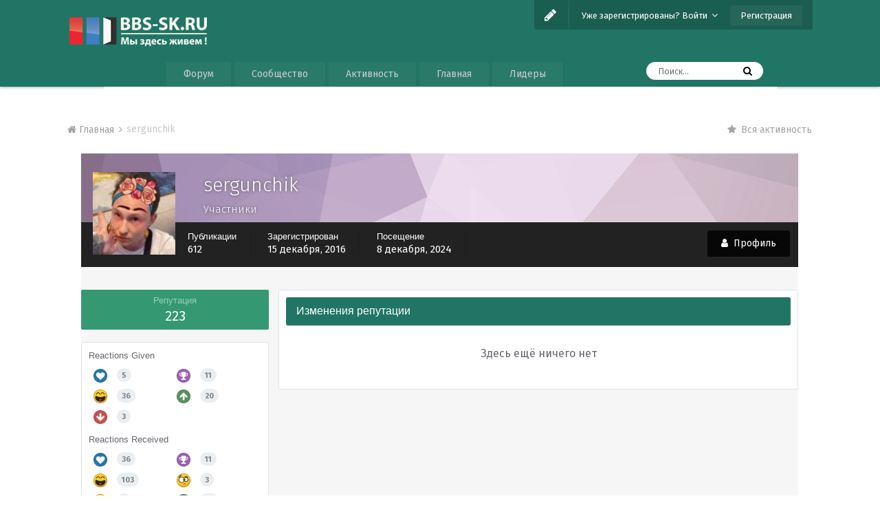

--- FILE ---
content_type: text/html;charset=UTF-8
request_url: https://bbs-sk.ru/index.php?/profile/21988-sergunchik/reputation/&type=cms_records_comment2&change_section=1
body_size: 13593
content:
<!DOCTYPE html><html lang="ru-RU" dir="ltr"><head><title>Репутация от sergunchik - bbs-sk.ru</title>
<!--[if lt IE 9]>
			<link rel="stylesheet" type="text/css" href="https://bbs-sk.ru/uploads/css_built_12/5e61784858ad3c11f00b5706d12afe52_ie8.css.45083cf1dc8815673db365fd6e3c53f0.css">
		    <script src="//bbs-sk.ru/applications/core/interface/html5shiv/html5shiv.js"></script>
		<![endif]-->
		











	
	







		
<meta charset="utf-8">

	<meta name="viewport" content="width=device-width, initial-scale=1">



	<meta name="twitter:card" content="summary" />



	
		
			
				<meta property="og:site_name" content="bbs-sk.ru">
			
		
	

	
		
			
				<meta property="og:locale" content="ru_RU">
			
		
	

<meta name="theme-color" content="#217564">

	
		<link rel="last" href="https://bbs-sk.ru/index.php?/profile/21988-sergunchik/reputation/&amp;type=cms_records_comment2&amp;page=0" />
	



		




	<link rel='stylesheet' href='https://bbs-sk.ru/uploads/css_built_12/341e4a57816af3ba440d891ca87450ff_framework.css.1fc1cbea350549fa7ee1f313d1b2ce45.css?v=adebbf1c29' media='all'>

	<link rel='stylesheet' href='https://bbs-sk.ru/uploads/css_built_12/05e81b71abe4f22d6eb8d1a929494829_responsive.css.39e13d71c25b84191577ed816fae57b7.css?v=adebbf1c29' media='all'>

	<link rel='stylesheet' href='https://bbs-sk.ru/uploads/css_built_12/20446cf2d164adcc029377cb04d43d17_flags.css.dafaecb5a95ce916be63e58bedb6a5e6.css?v=adebbf1c29' media='all'>

	<link rel='stylesheet' href='https://bbs-sk.ru/uploads/css_built_12/90eb5adf50a8c640f633d47fd7eb1778_core.css.2172918760c1cb5563014eb72d2df17d.css?v=adebbf1c29' media='all'>

	<link rel='stylesheet' href='https://bbs-sk.ru/uploads/css_built_12/5a0da001ccc2200dc5625c3f3934497d_core_responsive.css.dda90a787613b1ae53adc4d90e03cc21.css?v=adebbf1c29' media='all'>

	<link rel='stylesheet' href='https://bbs-sk.ru/uploads/css_built_12/ffdbd8340d5c38a97b780eeb2549bc3f_profiles.css.7c7f6bf16f0dc4dd9b1f8ce556c97977.css?v=adebbf1c29' media='all'>

	<link rel='stylesheet' href='https://bbs-sk.ru/uploads/css_built_12/f2ef08fd7eaff94a9763df0d2e2aaa1f_streams.css.58036c1c2abbdec855fc5764473e95c5.css?v=adebbf1c29' media='all'>

	<link rel='stylesheet' href='https://bbs-sk.ru/uploads/css_built_12/9be4fe0d9dd3ee2160f368f53374cd3f_leaderboard.css.f265f9364948b8aeb427118c1b06ab9f.css?v=adebbf1c29' media='all'>

	<link rel='stylesheet' href='https://bbs-sk.ru/uploads/css_built_12/125515e1b6f230e3adf3a20c594b0cea_profiles_responsive.css.440ca580e48225edb2b9f9329e97874c.css?v=adebbf1c29' media='all'>

	<link rel='stylesheet' href='https://bbs-sk.ru/uploads/css_built_12/6a6afb106122c1b73b3caacf669ca862_profile.css.82fb9e80588afc4f6708790b09c8fa7d.css?v=adebbf1c29' media='all'>

	<link rel='stylesheet' href='https://bbs-sk.ru/uploads/css_built_12/85f08a814a02aa8260eec3eab0e3ca47_profile.css.44afc54c1c69a65e50074b39e06d12cb.css?v=adebbf1c29' media='all'>




<link rel='stylesheet' href='https://bbs-sk.ru/uploads/css_built_12/258adbb6e4f3e83cd3b355f84e3fa002_custom.css.99d86edd518763d3af00b206e3d40ee1.css?v=adebbf1c29' media='all'>



		
		

	<link rel='shortcut icon' href='https://bbs-sk.ru/uploads/monthly_2018_06/favicon.ico.b9c7a4205aec9bb0e3cda9d75291d06d.ico'>

		<script>
WebFontConfig = {
	google: {
		families: ['Fira Sans'+':300,400,700', 'Roboto Slab'+':300,400,700']
	}
};

(function(d) {
	 var wf = d.createElement('script'), s = d.scripts[0];
	 wf.src = 'https://ajax.googleapis.com/ajax/libs/webfont/1.6.26/webfont.js';
	 s.parentNode.insertBefore(wf, s);
})(document);</script>
		<style>

.baseFont_primary,body,.ipsTag_prefix {
	font-family: "Fira Sans", "Helvetica Neue", Helvetica, Arial, sans-serif;
}


.ipsStep_title,.cNexusProduct_title,.cDownloadsCarouselItem_info h3,.baseFont_secondary,.cBlogInfo .ipsGrid li .ipsType_normal,.cProfileBlog_stats li strong, .ipsWidget.ipsWidget_horizontal .ipsWidget_title, .ipsWidget_statsCount, .cStaffDirectory h2,.cGallerySubmit_step,.ipsType_veryLarge,.ipsTable.ipsMatrix .ipsMatrix_subHeader,.ipsDialog_title, .ipsButtonBar .ipsButtonRow li span, .ipsType_pageTitle, .ipsType_sectionHead, .ipsMenu_title, .ipsDataItem_stats_number, #elSearch #elSearchFilter, .hero-message h2, #elVNC_sidebar .ipsFieldRow .ipsFieldRow_label {
	font-family: "Roboto Slab", "Helvetica Neue", Helvetica, Arial, sans-serif;
}

</style>
        <link href="https://groups.tapatalk-cdn.com/static/manifest/manifest.json" rel="manifest">
        
        <meta name="apple-itunes-app" content="app-id=307880732, affiliate-data=at=10lR7C, app-argument=tapatalk://bbs-sk.ru/?location=index" />
        </head>
	
	<body class="ipsApp ipsApp_front ipsJS_none ipsClearfix 
  base-desaturate-icons 
base-lc-on  base-user-icons  base-zebra" data-controller="core.front.core.app"  data-message=""  data-pageapp="core" data-pagelocation="front" data-pagemodule="members" data-pagecontroller="profile" itemscope itemtype="http://schema.org/WebSite" data-base-bg-img=""><meta itemprop="url" content="https://bbs-sk.ru/">
<a href="#elContent" class="ipsHide" title="Перейти к основному содержимому" accesskey="m">Перейти к содержимому</a>
		
		




		


      		<div class="base-wrapper ">
			<div id="ipsLayout_header" class="ipsClearfix nav-traditional " >
				
<ul id='elMobileNav' class='ipsList_inline ipsResponsive_hideDesktop ipsResponsive_block' data-controller='core.front.core.mobileNav'>
	
		
			<li id='elMobileBreadcrumb'>
				<a href='https://bbs-sk.ru/'>
					<span>Главная</span>
				</a>
			</li>
		
	
	
	
	<li >
		<a data-action="defaultStream" class='ipsType_light'  href='https://bbs-sk.ru/index.php?/discover/'><i class='icon-newspaper'></i></a>
	</li>

	
		<li class='ipsJS_show'>
			<a href='https://bbs-sk.ru/index.php?/search/'><i class='fa fa-search'></i></a>
		</li>
	
	<li data-ipsDrawer data-ipsDrawer-drawerElem='#elMobileDrawer'>
		<a href='#'>
			
			
				
			
			
			
			<i class='fa fa-navicon'></i>
		</a>
	</li>
</ul>
				<header>
					
					<div class="ipsLayout_container">
						
<div class="logo-wrap">
	
	
	<a href='https://bbs-sk.ru/' id='elLogo' accesskey='1'><img src="https://bbs-sk.ru/uploads/monthly_2018_06/1_4_logo.png.1688d2aa44f8c009c874bc882a07f0af.png" alt='bbs-sk.ru'></a>
	
</div>
						
						
							
<div class="base-user__bar ipsResponsive_showDesktop ipsResponsive_inlineBlock">
	<div class=" ipsClearfix">
		
			<ul id='elUserNav' class='ipsList_inline cSignedOut ipsClearfix ipsResponsive_hidePhone ipsResponsive_block ipsPos_right'>
				
					
						<li id='cBaseLC' class="ipsResponsive_showDesktop">
							<a href='#baseLC' id='baseNewLC' data-ipsTooltip title='Edit appearance' data-ipsDialog data-ipsDialog-title="Live Customizer" data-ipsDialog-content="#baseLC">
								<i class='fa fa-pencil'></i>
							</a>
						</li>
						<li class='elUserNav_sep'></li>
					
				

				<li id='elSignInLink'>
					<a href='//bbs-sk.ru/index.php?/login/' data-ipsMenu-closeOnClick="false" data-ipsMenu id='elUserSignIn'>
						Уже зарегистрированы? Войти &nbsp;<i class='fa fa-caret-down'></i>
					</a>
					
<div id='elUserSignIn_menu' class='ipsMenu ipsMenu_auto ipsHide'>
	<form accept-charset='utf-8' method='post' action='//bbs-sk.ru/index.php?/login/' data-controller="core.global.core.login">
		<input type="hidden" name="csrfKey" value="df222307abad993be7e5e3ecbcfa9b9d">
		<input type="hidden" name="ref" value="aHR0cHM6Ly9iYnMtc2sucnUvaW5kZXgucGhwPy9wcm9maWxlLzIxOTg4LXNlcmd1bmNoaWsvcmVwdXRhdGlvbi8mdHlwZT1jbXNfcmVjb3Jkc19jb21tZW50MiZjaGFuZ2Vfc2VjdGlvbj0x">
		<div data-role="loginForm">
			
			
			
				
<div class="ipsPad ipsForm ipsForm_vertical">
	<h4 class="ipsType_sectionHead">Войти</h4>
	<br><br>
	<ul class='ipsList_reset'>
		<li class="ipsFieldRow ipsFieldRow_noLabel ipsFieldRow_fullWidth">
			
			
				<input type="text" placeholder="Имя пользователя или email-адрес" name="auth">
			
		</li>
		<li class="ipsFieldRow ipsFieldRow_noLabel ipsFieldRow_fullWidth">
			<input type="password" placeholder="Пароль" name="password">
		</li>
		<li class="ipsFieldRow ipsFieldRow_checkbox ipsClearfix">
			<span class="ipsCustomInput">
				<input type="checkbox" name="remember_me" id="remember_me_checkbox" value="1" checked aria-checked="true">
				<span></span>
			</span>
			<div class="ipsFieldRow_content">
				<label class="ipsFieldRow_label" for="remember_me_checkbox">Запомнить меня</label>
				<span class="ipsFieldRow_desc">Не рекомендуется на общедоступных компьютерах</span>
			</div>
		</li>
		
			<li class="ipsFieldRow ipsFieldRow_checkbox ipsClearfix">
				<span class="ipsCustomInput">
					<input type="checkbox" name="anonymous" id="anonymous_checkbox" value="1" aria-checked="false">
					<span></span>
				</span>
				<div class="ipsFieldRow_content">
					<label class="ipsFieldRow_label" for="anonymous_checkbox">Войти анонимно</label>
				</div>
			</li>
		
		<li class="ipsFieldRow ipsFieldRow_fullWidth">
			<br>
			<button type="submit" name="_processLogin" value="usernamepassword" class="ipsButton ipsButton_primary ipsButton_small" id="elSignIn_submit">Войти</button>
			
				<br>
				<p class="ipsType_right ipsType_small">
					
						<a href='https://bbs-sk.ru/index.php?/lostpassword/' data-ipsDialog data-ipsDialog-title='Забыли пароль?'>
					
					Забыли пароль?</a>
				</p>
			
		</li>
	</ul>
</div>
			
		</div>
	</form>
</div>
				</li>
				
					<li>
						<a href='https://bbs-sk.ru/index.php?/register/' id='elRegisterButton' class='ipsButton ipsButton_normal ipsButton_primary'>
							Регистрация
						</a>
					</li>
				
			</ul>
		
	</div>
</div>
						
					</div>
				</header><div class="ipsLayout_container">
					

	<nav data-controller='core.front.core.navBar' class=''>
		<div class='ipsNavBar_primary ipsLayout_container  ipsClearfix'>
			

	<div id="elSearchWrapper" class="ipsPos_right">
		<div id='elSearch' class='' data-controller='core.front.core.quickSearch'>
			<form accept-charset='utf-8' action='//bbs-sk.ru/index.php?/search/&amp;do=quicksearch' method='post'>
				<input type='search' id='elSearchField' placeholder='Поиск...' name='q'>
				<button class='cSearchSubmit' type="submit"><i class="fa fa-search"></i></button>
				<div id="elSearchExpanded">
					<div class="ipsMenu_title">
						Поиск в
					</div>
					<ul class="ipsSideMenu_list ipsSideMenu_withRadios ipsSideMenu_small ipsType_normal" data-ipsSideMenu data-ipsSideMenu-type="radio" data-ipsSideMenu-responsive="false" data-role="searchContexts">
						<li>
							<span class='ipsSideMenu_item ipsSideMenu_itemActive' data-ipsMenuValue='all'>
								<input type="radio" name="type" value="all" checked id="elQuickSearchRadio_type_all">
								<label for='elQuickSearchRadio_type_all' id='elQuickSearchRadio_type_all_label'>Везде</label>
							</span>
						</li>
						
						
							<li>
								<span class='ipsSideMenu_item' data-ipsMenuValue='core_statuses_status'>
									<input type="radio" name="type" value="core_statuses_status" id="elQuickSearchRadio_type_core_statuses_status">
									<label for='elQuickSearchRadio_type_core_statuses_status' id='elQuickSearchRadio_type_core_statuses_status_label'>Обновления статуса</label>
								</span>
							</li>
						
						
						<li data-role="showMoreSearchContexts">
							<span class='ipsSideMenu_item' data-action="showMoreSearchContexts" data-exclude="core_statuses_status">
								Дополнительно...
							</span>
						</li>
					</ul>
					<div class="ipsMenu_title">
						Искать результаты, которые...
					</div>
					<ul class='ipsSideMenu_list ipsSideMenu_withRadios ipsSideMenu_small ipsType_normal' role="radiogroup" data-ipsSideMenu data-ipsSideMenu-type="radio" data-ipsSideMenu-responsive="false" data-filterType='andOr'>
						
							<li>
								<span class='ipsSideMenu_item ipsSideMenu_itemActive' data-ipsMenuValue='or'>
									<input type="radio" name="search_and_or" value="or" checked id="elRadio_andOr_or">
									<label for='elRadio_andOr_or' id='elField_andOr_label_or'>Содержат <em>любое</em> слово из запроса</label>
								</span>
							</li>
						
							<li>
								<span class='ipsSideMenu_item ' data-ipsMenuValue='and'>
									<input type="radio" name="search_and_or" value="and"  id="elRadio_andOr_and">
									<label for='elRadio_andOr_and' id='elField_andOr_label_and'>Содержат <em>все</em> слова из запроса</label>
								</span>
							</li>
						
					</ul>
					<div class="ipsMenu_title">
						Искать результаты в...
					</div>
					<ul class='ipsSideMenu_list ipsSideMenu_withRadios ipsSideMenu_small ipsType_normal' role="radiogroup" data-ipsSideMenu data-ipsSideMenu-type="radio" data-ipsSideMenu-responsive="false" data-filterType='searchIn'>
						<li>
							<span class='ipsSideMenu_item ipsSideMenu_itemActive' data-ipsMenuValue='all'>
								<input type="radio" name="search_in" value="all" checked id="elRadio_searchIn_and">
								<label for='elRadio_searchIn_and' id='elField_searchIn_label_all'>Заголовках и содержании публикаций</label>
							</span>
						</li>
						<li>
							<span class='ipsSideMenu_item' data-ipsMenuValue='titles'>
								<input type="radio" name="search_in" value="titles" id="elRadio_searchIn_titles">
								<label for='elRadio_searchIn_titles' id='elField_searchIn_label_titles'>Только в заголовках публикаций</label>
							</span>
						</li>
					</ul>
				</div>
			</form>
		</div>
	</div>

			<ul data-role="primaryNavBar" class='ipsResponsive_showDesktop ipsResponsive_block'>
				


	
		
		
		<li  id='elNavSecondary_9' data-role="navBarItem" data-navApp="forums" data-navExt="Forums">
			
			
				<a href="https://bbs-sk.ru/index.php"  data-navItem-id="9" >
					Форум
				</a>
			
			
		</li>
	
	

	
		
		
		<li  id='elNavSecondary_1' data-role="navBarItem" data-navApp="core" data-navExt="CustomItem">
			
			
				<a href="https://bbs-sk.ru"  data-navItem-id="1" >
					Сообщество
				</a>
			
			
				<ul class='ipsNavBar_secondary ipsHide' data-role='secondaryNavBar'>
					


	
		
		
		<li  id='elNavSecondary_10' data-role="navBarItem" data-navApp="calendar" data-navExt="Calendar">
			
			
				<a href="https://bbs-sk.ru/index.php?/calendar/"  data-navItem-id="10" >
					Календарь
				</a>
			
			
		</li>
	
	

	
		
		
		<li  id='elNavSecondary_11' data-role="navBarItem" data-navApp="gallery" data-navExt="Gallery">
			
			
				<a href="https://bbs-sk.ru/index.php?/gallery/"  data-navItem-id="11" >
					Галерея
				</a>
			
			
		</li>
	
	

	
		
		
		<li  id='elNavSecondary_13' data-role="navBarItem" data-navApp="core" data-navExt="Guidelines">
			
			
				<a href="https://bbs-sk.ru/index.php?/guidelines/"  data-navItem-id="13" >
					Правила
				</a>
			
			
		</li>
	
	

	
		
		
		<li  id='elNavSecondary_14' data-role="navBarItem" data-navApp="core" data-navExt="StaffDirectory">
			
			
				<a href="https://bbs-sk.ru/index.php?/staff/"  data-navItem-id="14" >
					Администрация
				</a>
			
			
		</li>
	
	

	
		
		
		<li  id='elNavSecondary_15' data-role="navBarItem" data-navApp="core" data-navExt="OnlineUsers">
			
			
				<a href="https://bbs-sk.ru/index.php?/online/"  data-navItem-id="15" >
					Пользователи в сети
				</a>
			
			
		</li>
	
	

					<li class='ipsHide' id='elNavigationMore_1' data-role='navMore'>
						<a href='#' data-ipsMenu data-ipsMenu-appendTo='#elNavigationMore_1' id='elNavigationMore_1_dropdown'>Больше <i class='fa fa-caret-down'></i></a>
						<ul class='ipsHide ipsMenu ipsMenu_auto' id='elNavigationMore_1_dropdown_menu' data-role='moreDropdown'></ul>
					</li>
				</ul>
			
		</li>
	
	

	
		
		
		<li  id='elNavSecondary_2' data-role="navBarItem" data-navApp="core" data-navExt="CustomItem">
			
			
				<a href="https://bbs-sk.ru/index.php?/discover/"  data-navItem-id="2" >
					Активность
				</a>
			
			
				<ul class='ipsNavBar_secondary ipsHide' data-role='secondaryNavBar'>
					


	
		
		
		<li  id='elNavSecondary_3' data-role="navBarItem" data-navApp="core" data-navExt="AllActivity">
			
			
				<a href="https://bbs-sk.ru/index.php?/discover/"  data-navItem-id="3" >
					Вся активность
				</a>
			
			
		</li>
	
	

	
		
		
		<li  id='elNavSecondary_4' data-role="navBarItem" data-navApp="core" data-navExt="YourActivityStreams">
			
			
				<a href="#"  data-navItem-id="4" >
					Мои потоки
				</a>
			
			
		</li>
	
	

	
		
		
		<li  id='elNavSecondary_5' data-role="navBarItem" data-navApp="core" data-navExt="YourActivityStreamsItem">
			
			
				<a href="https://bbs-sk.ru/index.php?/discover/unread/"  data-navItem-id="5" >
					Непрочитанное
				</a>
			
			
		</li>
	
	

	
		
		
		<li  id='elNavSecondary_6' data-role="navBarItem" data-navApp="core" data-navExt="YourActivityStreamsItem">
			
			
				<a href="https://bbs-sk.ru/index.php?/discover/content-started/"  data-navItem-id="6" >
					Мои публикации
				</a>
			
			
		</li>
	
	

	
		
		
		<li  id='elNavSecondary_7' data-role="navBarItem" data-navApp="core" data-navExt="Search">
			
			
				<a href="https://bbs-sk.ru/index.php?/search/"  data-navItem-id="7" >
					Поиск
				</a>
			
			
		</li>
	
	

					<li class='ipsHide' id='elNavigationMore_2' data-role='navMore'>
						<a href='#' data-ipsMenu data-ipsMenu-appendTo='#elNavigationMore_2' id='elNavigationMore_2_dropdown'>Больше <i class='fa fa-caret-down'></i></a>
						<ul class='ipsHide ipsMenu ipsMenu_auto' id='elNavigationMore_2_dropdown_menu' data-role='moreDropdown'></ul>
					</li>
				</ul>
			
		</li>
	
	

	
		
		
		<li  id='elNavSecondary_16' data-role="navBarItem" data-navApp="core" data-navExt="CustomItem">
			
			
				<a href="http://bbs-sk.ru/?app=cms&amp;module=pages&amp;controller=page"  data-navItem-id="16" >
					Главная
				</a>
			
			
		</li>
	
	

	
		
		
		<li  id='elNavSecondary_17' data-role="navBarItem" data-navApp="core" data-navExt="Leaderboard">
			
			
				<a href="https://bbs-sk.ru/index.php?/pastleaders/"  data-navItem-id="17" >
					Лидеры
				</a>
			
			
		</li>
	
	

	
	

	
	

				<li class='ipsHide' id='elNavigationMore' data-role='navMore'>
					<a href='#' data-ipsMenu data-ipsMenu-appendTo='#elNavigationMore' id='elNavigationMore_dropdown'>Больше</a>
					<ul class='ipsNavBar_secondary ipsHide' data-role='secondaryNavBar'>
						<li class='ipsHide' id='elNavigationMore_more' data-role='navMore'>
							<a href='#' data-ipsMenu data-ipsMenu-appendTo='#elNavigationMore_more' id='elNavigationMore_more_dropdown'>Больше <i class='fa fa-caret-down'></i></a>
							<ul class='ipsHide ipsMenu ipsMenu_auto' id='elNavigationMore_more_dropdown_menu' data-role='moreDropdown'></ul>
						</li>
					</ul>
				</li>
			</ul>
		</div>
	</nav>

				</div>
			</div>
			
				
			
			
			<main role="main" id="ipsLayout_body" class="ipsLayout_container" data-controller="plugins.base"><div id="ipsLayout_contentArea">
					<div id="ipsLayout_contentWrapper">
						
						
<nav class='ipsBreadcrumb ipsBreadcrumb_top ipsFaded_withHover'>
	

	
		<ul class='ipsList_inline ipsPos_right'>
			
			<li >
				<a data-action="defaultStream" class='ipsType_light '  href='https://bbs-sk.ru/index.php?/discover/'><i class='fa fa-star'></i> <span>Вся активность</span></a>
			</li>
			
		</ul>
	

	<ul data-role="breadcrumbList">
		<li>
			<a title="Главная" href='https://bbs-sk.ru/'>
				<span><i class='fa fa-home'></i> Главная <i class='fa fa-angle-right'></i></span>
			</a>
		</li>
		
		
			<li>
				
					<a href='https://bbs-sk.ru/index.php?/profile/21988-sergunchik/'>
						<span>sergunchik </span>
					</a>
				
			</li>
			
		
	</ul>
</nav>
						
						<div id="ipsLayout_mainArea">
							<a id="elContent"></a>
							
							
							
                            

	




							

<div data-controller='core.front.profile.main'>
	

<header data-role="profileHeader">
	<div class='ipsPageHead_special cProfileHeaderMinimal' id='elProfileHeader' data-controller='core.global.core.coverPhoto' data-url="https://bbs-sk.ru/index.php?/profile/21988-sergunchik/&amp;csrfKey=df222307abad993be7e5e3ecbcfa9b9d" data-coverOffset='0'>
		
			<div class='ipsCoverPhoto_container' style="background-color: hsl(295, 100%, 80% )">
				<img src='https://bbs-sk.ru/uploads/set_resources_12/84c1e40ea0e759e3f1505eb1788ddf3c_pattern.png' class='ipsCoverPhoto_photo' data-action="toggleCoverPhoto" alt=''>
			</div>
		
		
		<div class='ipsColumns ipsColumns_collapsePhone' data-hideOnCoverEdit>
			<div class='ipsColumn ipsColumn_fixed ipsColumn_narrow ipsPos_center' id='elProfilePhoto'>
				
					<a href="https://bbs-sk.ru/uploads/monthly_2019_12/syeNwcVBBiU.jpg.326f34afbb722eab985b31cd9fd3cc9a.jpg" data-ipsLightbox class='ipsUserPhoto ipsUserPhoto_xlarge'>					
						<img src='https://bbs-sk.ru/uploads/monthly_2019_12/syeNwcVBBiU.thumb.jpg.b366b5c854e5a6f281f4bb50f51be80e.jpg' alt=''>
					</a>
				
				
			</div>
			<div class='ipsColumn ipsColumn_fluid'>
				<div class='ipsPos_left ipsPad cProfileHeader_name ipsType_normal'>
					<h1 class='ipsType_reset ipsPageHead_barText'>
						sergunchik

						
					</h1>
					<span>
						<span class='ipsPageHead_barText'><span style='color:#'>Участники</span></span>
					</span>
				</div>
				
					<ul class='ipsList_inline ipsPad ipsResponsive_hidePhone ipsResponsive_block ipsPos_left'>
						
							
							<li>

<div data-followApp='core' data-followArea='member' data-followID='21988'  data-controller='core.front.core.followButton'>
	
		

	
</div></li>
						
						
					</ul>
				
			</div>
		</div>
	</div>

	<div class='ipsGrid ipsAreaBackground ipsPad ipsResponsive_showPhone ipsResponsive_block'>
		
		
		

		
		
		<div data-role='switchView' class='ipsGrid_span12'>
			<div data-action="goToProfile" data-type='phone' class=''>
				<a href='https://bbs-sk.ru/index.php?/profile/21988-sergunchik/' class='ipsButton ipsButton_light ipsButton_small ipsButton_fullWidth' title="Профиль sergunchik"><i class='fa fa-user'></i></a>
			</div>
			<div data-action="browseContent" data-type='phone' class='ipsHide'>
				<a href="https://bbs-sk.ru/index.php?/profile/21988-sergunchik/content/" class='ipsButton ipsButton_alternate ipsButton_small ipsButton_fullWidth'  title="Публикации sergunchik"><i class='fa fa-newspaper-o'></i></a>
			</div>
		</div>
	</div>

	<div id='elProfileStats' class='ipsClearfix'>
		<div data-role='switchView' class='ipsResponsive_hidePhone ipsResponsive_block'>
			<a href='https://bbs-sk.ru/index.php?/profile/21988-sergunchik/' class='ipsButton ipsButton_veryLight ipsButton_medium ipsPos_right ' data-action="goToProfile" data-type='full' title="Профиль sergunchik"><i class='fa fa-user'></i> <span class='ipsResponsive_showDesktop ipsResponsive_inline'>&nbsp;Профиль</span></a>
			<a href="https://bbs-sk.ru/index.php?/profile/21988-sergunchik/content/" class='ipsButton ipsButton_light ipsButton_medium ipsPos_right ipsHide' data-action="browseContent" data-type='full' title="Публикации sergunchik"><i class='fa fa-newspaper-o'></i> <span class='ipsResponsive_showDesktop ipsResponsive_inline'>&nbsp;Активность</span></a>
		</div>
		<ul class='ipsList_inline ipsPos_left'>
			<li>
				<h4 class='ipsType_minorHeading'>Публикации</h4>
				612
			</li>
			<li>
				<h4 class='ipsType_minorHeading'>Зарегистрирован</h4>
				<time datetime='2016-12-15T09:14:24Z' title='15.12.2016 09:14 ' data-short='8 г'>15 декабря, 2016</time>
			</li>
			<li>
				<h4 class='ipsType_minorHeading'>Посещение</h4>
				<span>
					 <time datetime='2024-12-08T05:58:08Z' title='08.12.2024 05:58 ' data-short='8 дек'>8 декабря, 2024</time>
				</span>
			</li>
			
		</ul>
	</div>
</header>
	<br>
	<div data-role="profileContent">

		<div class="ipsColumns ipsColumns_collapsePhone ipsSpacer_top">
			<aside class="ipsColumn ipsColumn_wide">
				<div class="cProfileRepScore ipsPad_half cProfileRepScore_positive">
					<h2 class='ipsType_minorHeading'>Репутация</h2>
					<span class='cProfileRepScore_points'>223</span>		
				</div>
				<br>
				
					<div class="ipsPad_half ipsBox">
						
							<h2 class='ipsType_minorHeading'>Reactions Given</h2>
							<div class='ipsPad_half ipsGrid'>
								
									<div class='ipsGrid_span6'>
										<img src='https://bbs-sk.ru/uploads/reactions/react_like.png' width="20" height="20" alt='Like' data-ipsTooltip> 
										<span class='ipsCommentCount'>5</span>
									</div>
								
									<div class='ipsGrid_span6'>
										<img src='https://bbs-sk.ru/uploads/reactions/react_thanks.png' width="20" height="20" alt='Спасибо' data-ipsTooltip> 
										<span class='ipsCommentCount'>11</span>
									</div>
								
									<div class='ipsGrid_span6'>
										<img src='https://bbs-sk.ru/uploads/reactions/react_haha.png' width="20" height="20" alt='Хаха' data-ipsTooltip> 
										<span class='ipsCommentCount'>36</span>
									</div>
								
									<div class='ipsGrid_span6'>
										<img src='https://bbs-sk.ru/uploads/reactions/react_up.png' width="20" height="20" alt='Положительно' data-ipsTooltip> 
										<span class='ipsCommentCount'>20</span>
									</div>
								
									<div class='ipsGrid_span6'>
										<img src='https://bbs-sk.ru/uploads/reactions/react_down.png' width="20" height="20" alt='Отрицательно' data-ipsTooltip> 
										<span class='ipsCommentCount'>3</span>
									</div>
								
							</div>
						

						
							<h2 class='ipsType_minorHeading'>Reactions Received</h2>
							<div class='ipsPad_half ipsGrid'>
								
									<div class='ipsGrid_span6'>
										<img src='https://bbs-sk.ru/uploads/reactions/react_like.png' width="20" height="20" alt='Like' data-ipsTooltip> 
										<span class='ipsCommentCount'>36</span>
									</div>
								
									<div class='ipsGrid_span6'>
										<img src='https://bbs-sk.ru/uploads/reactions/react_thanks.png' width="20" height="20" alt='Спасибо' data-ipsTooltip> 
										<span class='ipsCommentCount'>11</span>
									</div>
								
									<div class='ipsGrid_span6'>
										<img src='https://bbs-sk.ru/uploads/reactions/react_haha.png' width="20" height="20" alt='Хаха' data-ipsTooltip> 
										<span class='ipsCommentCount'>103</span>
									</div>
								
									<div class='ipsGrid_span6'>
										<img src='https://bbs-sk.ru/uploads/reactions/react_confused.png' width="20" height="20" alt='Смущен(а)' data-ipsTooltip> 
										<span class='ipsCommentCount'>3</span>
									</div>
								
									<div class='ipsGrid_span6'>
										<img src='https://bbs-sk.ru/uploads/reactions/react_sad.png' width="20" height="20" alt='Печально' data-ipsTooltip> 
										<span class='ipsCommentCount'>2</span>
									</div>
								
									<div class='ipsGrid_span6'>
										<img src='https://bbs-sk.ru/uploads/reactions/react_up.png' width="20" height="20" alt='Положительно' data-ipsTooltip> 
										<span class='ipsCommentCount'>73</span>
									</div>
								
									<div class='ipsGrid_span6'>
										<img src='https://bbs-sk.ru/uploads/reactions/react_down.png' width="20" height="20" alt='Отрицательно' data-ipsTooltip> 
										<span class='ipsCommentCount'>9</span>
									</div>
								
							</div>
						
					</div>
					<br>
				
				<div class="ipsSideMenu ipsAreaBackground_light ipsPad" data-ipsTabBar data-ipsTabBar-contentArea='#elUserReputation' data-ipsTabBar-itemselector=".ipsSideMenu_item" data-ipsTabBar-activeClass="ipsSideMenu_itemActive" data-ipsSideMenu>
					<h3 class="ipsSideMenu_mainTitle ipsAreaBackground_light ipsType_medium">
						<a href="#user_reputation" class="ipsPad_double" data-action="openSideMenu"><i class="fa fa-bars"></i> &nbsp;Тип публикации&nbsp;<i class="fa fa-caret-down"></i></a>
					</h3>
					<div>
						
							<h4 class='ipsSideMenu_subTitle'>Профили</h4>
							<ul class="ipsSideMenu_list">
								
									<li><a href="https://bbs-sk.ru/index.php?/profile/21988-sergunchik/reputation/&amp;type=core_statuses_status&amp;change_section=1" class="ipsSideMenu_item ">Комментарии в профилях</a></li>
								
									<li><a href="https://bbs-sk.ru/index.php?/profile/21988-sergunchik/reputation/&amp;type=core_statuses_reply&amp;change_section=1" class="ipsSideMenu_item ">Ответы в профилях</a></li>
								
							</ul>
						
							<h4 class='ipsSideMenu_subTitle'>Новости</h4>
							<ul class="ipsSideMenu_list">
								
									<li><a href="https://bbs-sk.ru/index.php?/profile/21988-sergunchik/reputation/&amp;type=cms_records2&amp;change_section=1" class="ipsSideMenu_item ">Записи</a></li>
								
									<li><a href="https://bbs-sk.ru/index.php?/profile/21988-sergunchik/reputation/&amp;type=cms_records_comment2&amp;change_section=1" class="ipsSideMenu_item ipsSideMenu_itemActive">Комментарии к Запись</a></li>
								
									<li><a href="https://bbs-sk.ru/index.php?/profile/21988-sergunchik/reputation/&amp;type=cms_records_review2&amp;change_section=1" class="ipsSideMenu_item ">Запись отзывов</a></li>
								
							</ul>
						
							<h4 class='ipsSideMenu_subTitle'>Форум</h4>
							<ul class="ipsSideMenu_list">
								
									<li><a href="https://bbs-sk.ru/index.php?/profile/21988-sergunchik/reputation/&amp;type=forums_topic_post&amp;change_section=1" class="ipsSideMenu_item ">Сообщения</a></li>
								
							</ul>
						
							<h4 class='ipsSideMenu_subTitle'>Календарь</h4>
							<ul class="ipsSideMenu_list">
								
									<li><a href="https://bbs-sk.ru/index.php?/profile/21988-sergunchik/reputation/&amp;type=calendar_event&amp;change_section=1" class="ipsSideMenu_item ">События</a></li>
								
									<li><a href="https://bbs-sk.ru/index.php?/profile/21988-sergunchik/reputation/&amp;type=calendar_event_comment&amp;change_section=1" class="ipsSideMenu_item ">Комментарии к событиям</a></li>
								
									<li><a href="https://bbs-sk.ru/index.php?/profile/21988-sergunchik/reputation/&amp;type=calendar_event_review&amp;change_section=1" class="ipsSideMenu_item ">Отзывы к событиям</a></li>
								
							</ul>
						
							<h4 class='ipsSideMenu_subTitle'>Галерея</h4>
							<ul class="ipsSideMenu_list">
								
									<li><a href="https://bbs-sk.ru/index.php?/profile/21988-sergunchik/reputation/&amp;type=gallery_image&amp;change_section=1" class="ipsSideMenu_item ">Изображения</a></li>
								
									<li><a href="https://bbs-sk.ru/index.php?/profile/21988-sergunchik/reputation/&amp;type=gallery_image_comment&amp;change_section=1" class="ipsSideMenu_item ">Комментарии к изображениям</a></li>
								
									<li><a href="https://bbs-sk.ru/index.php?/profile/21988-sergunchik/reputation/&amp;type=gallery_image_review&amp;change_section=1" class="ipsSideMenu_item ">Отзывы к изображению</a></li>
								
									<li><a href="https://bbs-sk.ru/index.php?/profile/21988-sergunchik/reputation/&amp;type=gallery_album_item&amp;change_section=1" class="ipsSideMenu_item ">Альбомы</a></li>
								
									<li><a href="https://bbs-sk.ru/index.php?/profile/21988-sergunchik/reputation/&amp;type=gallery_album_comment&amp;change_section=1" class="ipsSideMenu_item ">Комментарии к альбому</a></li>
								
									<li><a href="https://bbs-sk.ru/index.php?/profile/21988-sergunchik/reputation/&amp;type=gallery_album_review&amp;change_section=1" class="ipsSideMenu_item ">Отзывы к альбому</a></li>
								
							</ul>
						
					</div>			
				</div>
			</aside>
			<section class="ipsColumn ipsColumn_fluid">
				<div class='ipsBox'>
					<h2 class='ipsType_sectionTitle ipsType_reset'>Изменения репутации</h2>
					<div id='elUserReputation'>
						

<section class='ipsDataList ipsDataList_large'>
	
<div data-baseurl='https://bbs-sk.ru/index.php?/profile/21988-sergunchik/reputation/&amp;type=cms_records_comment2&amp;page=1' data-resort='listResort' data-controller='core.global.core.table' >
	

	

	
		<div class='ipsType_center ipsPad'>
			<p class='ipsType_large'>Здесь ещё ничего нет</p>
		</div>
	
				
	
</div>
</section>
					</div>
				</div>
			</section>
		</div>

	</div>
</div>
	
							


	<div class='cWidgetContainer '  data-role='widgetReceiver' data-orientation='horizontal' data-widgetArea='footer'>
		<ul class='ipsList_reset'>
			
				
					
					<li class='ipsWidget ipsWidget_horizontal ipsBox' data-blockID='app_cms_Blocks_epf1cfhac' data-blockConfig="true" data-blockTitle="Пользовательские блоки" data-blockErrorMessage="Этот блок не будет отображён до тех пор, пока не будут установлены его настройки." data-controller='core.front.widgets.block'>
<center><script async src="https://pagead2.googlesyndication.com/pagead/js/adsbygoogle.js?client=ca-pub-1218945768425504"
     crossorigin="anonymous"></script>
<!-- bbs1 -->
<ins class="adsbygoogle"
     style="display:inline-block;width:728px;height:90px"
     data-ad-client="ca-pub-1218945768425504"
     data-ad-slot="8461241446"></ins>
<script>
     (adsbygoogle = window.adsbygoogle || []).push({});
</script></center><br></li>
				
			
		</ul>
	</div>

						</div>
					


                    
<nav class='ipsBreadcrumb ipsBreadcrumb_bottom ipsFaded_withHover'>
	
		

	

	
		<ul class='ipsList_inline ipsPos_right'>
			
			<li >
				<a data-action="defaultStream" class='ipsType_light '  href='https://bbs-sk.ru/index.php?/discover/'><i class='fa fa-star'></i> <span>Вся активность</span></a>
			</li>
			
		</ul>
	

	<ul data-role="breadcrumbList">
		<li>
			<a title="Главная" href='https://bbs-sk.ru/'>
				<span><i class='fa fa-home'></i> Главная <i class='fa fa-angle-right'></i></span>
			</a>
		</li>
		
		
			<li>
				
					<a href='https://bbs-sk.ru/index.php?/profile/21988-sergunchik/'>
						<span>sergunchik </span>
					</a>
				
			</li>
			
		
	</ul>
</nav>
					</div>
				</div>
				
			</main>
		
		</div> <!-- / base-wrapper -->
		
		<footer id="ipsLayout_footer" class="ipsClearfix base-footer"><div class="ipsLayout_container">
				
				<div class="ipsGrid">
					
					<div class="ipsGrid_span12 footerCol ipsResponsive_fullWidthPhone ipsFooter">
						


<ul class='ipsList_inline ipsSpacer_top' id="elFooterLinks">
	
	
		<li>
			<a href='#elNavLang_menu' id='elNavLang' data-ipsMenu data-ipsMenu-above>Язык <i class='fa fa-caret-down'></i></a>
			<ul id='elNavLang_menu' class='ipsMenu ipsMenu_selectable ipsHide'>
			
				<li class='ipsMenu_item'>
					<form action="//bbs-sk.ru/index.php?/language/&amp;csrfKey=df222307abad993be7e5e3ecbcfa9b9d" method="post">
					<button type='submit' name='id' value='1' class='ipsButton ipsButton_link ipsButton_link_secondary'><i class='ipsFlag ipsFlag-us'></i> English (USA) </button>
					</form>
				</li>
			
				<li class='ipsMenu_item ipsMenu_itemChecked'>
					<form action="//bbs-sk.ru/index.php?/language/&amp;csrfKey=df222307abad993be7e5e3ecbcfa9b9d" method="post">
					<button type='submit' name='id' value='2' class='ipsButton ipsButton_link ipsButton_link_secondary'><i class='ipsFlag ipsFlag-ru'></i> Русский (По умолчанию)</button>
					</form>
				</li>
			
			</ul>
		</li>
	
	
	
		<li>
			<a href='#elNavTheme_menu' id='elNavTheme' data-ipsMenu data-ipsMenu-above>Стиль <i class='fa fa-caret-down'></i></a>
			<ul id='elNavTheme_menu' class='ipsMenu ipsMenu_selectable ipsHide'>
			
				
					<li class='ipsMenu_item'>
						<form action="//bbs-sk.ru/index.php?/theme/&amp;csrfKey=df222307abad993be7e5e3ecbcfa9b9d" method="post">
						<button type='submit' name='id' value='1' class='ipsButton ipsButton_link ipsButton_link_secondary'>Default </button>
						</form>
					</li>
				
			
				
					<li class='ipsMenu_item'>
						<form action="//bbs-sk.ru/index.php?/theme/&amp;csrfKey=df222307abad993be7e5e3ecbcfa9b9d" method="post">
						<button type='submit' name='id' value='7' class='ipsButton ipsButton_link ipsButton_link_secondary'>IPS Default </button>
						</form>
					</li>
				
			
				
					<li class='ipsMenu_item'>
						<form action="//bbs-sk.ru/index.php?/theme/&amp;csrfKey=df222307abad993be7e5e3ecbcfa9b9d" method="post">
						<button type='submit' name='id' value='2' class='ipsButton ipsButton_link ipsButton_link_secondary'>BBS 2016 v2.0 </button>
						</form>
					</li>
				
			
				
					<li class='ipsMenu_item ipsMenu_itemChecked'>
						<form action="//bbs-sk.ru/index.php?/theme/&amp;csrfKey=df222307abad993be7e5e3ecbcfa9b9d" method="post">
						<button type='submit' name='id' value='12' class='ipsButton ipsButton_link ipsButton_link_secondary'>Luminous 4.3.x (По умолчанию)</button>
						</form>
					</li>
				
			
			</ul>
		</li>
	
	
		<li><a href='https://bbs-sk.ru/index.php?/privacy/'>Политика конфиденциальности</a></li>
	
	
</ul>	
<div class="base-footer__credits"><script src="https://bbs-sk.ru/uploads/set_resources_12/f8fa2bd26859b580f2a6722e2e4f75ef_main.js"></script></div>


<p id='elCopyright'>
	<span id='elCopyright_userLine'></span>
	<a rel='nofollow' title='Invision Community' href='https://www.invisioncommunity.com/'>Powered by Invision Community</a>
</p>
					</div>
				</div>
			</div>
		</footer>
		
		
<div id='elMobileDrawer' class='ipsDrawer ipsHide'>
	<a href='#' class='ipsDrawer_close' data-action='close'><span>&times;</span></a>
	<div class='ipsDrawer_menu'>
		<div class='ipsDrawer_content'>
			

			<div class='ipsSpacer_bottom ipsPad base-nav__ctas'>
				<ul class='ipsToolList ipsGrid'>
					
						<li class="ipsGrid_span12">
							<a href='https://bbs-sk.ru/index.php?/login/' class='ipsButton ipsButton_link ipsButton_small ipsButton_fullWidth'>Уже зарегистрированы? Войти</a>
						</li>
						
							<li class="ipsGrid_span12">
								<a href='https://bbs-sk.ru/index.php?/register/' id='elRegisterButton_mobile' class='ipsButton ipsButton_small ipsButton_fullWidth ipsButton_link'>Регистрация</a>
							</li>
						
					

					
				</ul>
			</div>

			<ul class='ipsDrawer_list'>
				

				
				
				
				
					
						
						
							<li><a href='https://bbs-sk.ru/index.php' >Форум</a></li>
						
					
				
					
						
						
							<li class='ipsDrawer_itemParent'>
								<h4 class='ipsDrawer_title'><a href='#'>Сообщество</a></h4>
								<ul class='ipsDrawer_list'>
									<li data-action="back"><a href='#'>Назад</a></li>
									
										<li><a href='https://bbs-sk.ru'>Сообщество</a></li>
									
									
									
										


	
		
			<li>
				<a href='https://bbs-sk.ru/index.php?/calendar/' >
					Календарь
				</a>
			</li>
		
	

	
		
			<li>
				<a href='https://bbs-sk.ru/index.php?/gallery/' >
					Галерея
				</a>
			</li>
		
	

	
		
			<li>
				<a href='https://bbs-sk.ru/index.php?/guidelines/' >
					Правила
				</a>
			</li>
		
	

	
		
			<li>
				<a href='https://bbs-sk.ru/index.php?/staff/' >
					Администрация
				</a>
			</li>
		
	

	
		
			<li>
				<a href='https://bbs-sk.ru/index.php?/online/' >
					Пользователи в сети
				</a>
			</li>
		
	

										
								</ul>
							</li>
						
					
				
					
						
						
							<li class='ipsDrawer_itemParent'>
								<h4 class='ipsDrawer_title'><a href='#'>Активность</a></h4>
								<ul class='ipsDrawer_list'>
									<li data-action="back"><a href='#'>Назад</a></li>
									
										<li><a href='https://bbs-sk.ru/index.php?/discover/'>Активность</a></li>
									
									
									
										


	
		
			<li>
				<a href='https://bbs-sk.ru/index.php?/discover/' >
					Вся активность
				</a>
			</li>
		
	

	
		
			<li>
				<a href='' >
					Мои потоки
				</a>
			</li>
		
	

	
		
			<li>
				<a href='https://bbs-sk.ru/index.php?/discover/unread/' >
					Непрочитанное
				</a>
			</li>
		
	

	
		
			<li>
				<a href='https://bbs-sk.ru/index.php?/discover/content-started/' >
					Мои публикации
				</a>
			</li>
		
	

	
		
			<li>
				<a href='https://bbs-sk.ru/index.php?/search/' >
					Поиск
				</a>
			</li>
		
	

										
								</ul>
							</li>
						
					
				
					
						
						
							<li><a href='http://bbs-sk.ru/?app=cms&amp;module=pages&amp;controller=page' >Главная</a></li>
						
					
				
					
						
						
							<li><a href='https://bbs-sk.ru/index.php?/pastleaders/' >Лидеры</a></li>
						
					
				
					
				
					
				
			</ul>
		</div>
	</div>
</div>
		

	<script type='text/javascript'>
		var ipsDebug = false;		
	
		var CKEDITOR_BASEPATH = '//bbs-sk.ru/applications/core/interface/ckeditor/ckeditor/';
	
		var ipsSettings = {
			
			
			cookie_path: "/",
			
			cookie_prefix: "ips4_",
			
			
			cookie_ssl: true,
			
			upload_imgURL: "https://bbs-sk.ru/uploads/set_resources_12/0cb563f8144768654a2205065d13abd6_upload.png",
			message_imgURL: "https://bbs-sk.ru/uploads/set_resources_12/0cb563f8144768654a2205065d13abd6_message.png",
			notification_imgURL: "https://bbs-sk.ru/uploads/set_resources_12/0cb563f8144768654a2205065d13abd6_notification.png",
			baseURL: "//bbs-sk.ru/",
			jsURL: "//bbs-sk.ru/applications/core/interface/js/js.php",
			csrfKey: "df222307abad993be7e5e3ecbcfa9b9d",
			antiCache: "adebbf1c29",
			disableNotificationSounds: false,
			useCompiledFiles: true,
			links_external: true,
			memberID: 0,
			analyticsProvider: "ga",
			viewProfiles: true,
			
                                                                                                                                   
			/* IPS Themes: Base Framework */
			base: {
				boxedMode: "0",
				hoverDesc: "0",
				navLayout: "nav-traditional",
				footer: {
					instagram: {
						userid: "0",
						clientid: "",
						token: "",
						limit: "6",
						tag: ""
					},
					twitter: {
						widgetid: "",
						limit: ""
					}
				//
				},
				elements: {
					primaryBgs: "#ipsLayout_header, .ipsNavBar_primary ul.ipsResponsive_showDesktop.ipsResponsive_block, .ipsTabs,a.ipsSideMenu_itemActive,.cCalendar td.cCalendar_today, .cCalendarWeek div.cCalendar_today,.ipsCarousel .ipsCarousel_nav, .ipsStepBar .ipsStep.ipsStep_active a, .ipsStepBar .ipsStep.ipsStep_active span, .cCalendarWeek div.cCalendar_today,.ipsAttachment_progress span, #elSettingsTabs .ipsTabs_item.ipsTabs_activeItem, #elUserNav,#elSearchNavContainer, #elMobileNav, .ipsLikeRep .ipsButton,.cProfileRepScore_neutral, .ipsWidget.ipsWidget_vertical .ipsWidget_title, .base-group-bgs label, .base-hero,.ipsButton_primary, #ipsLayout_header nav a.active, #ipsLayout_header header,.nav-wrapper,.ipsType_sectionTitle,.ipsWidget.ipsWidget_vertical .ipsWidget_title, .ipsWidget.ipsWidget_horizontal .ipsWidget_title, #elSearchNavContainer,.base-hover-desc .cForumList .ipsDataItem .base-hover-desc-wrap .ipsDataItem_meta",
					primaryColors: ".ipsDataItem_subList li a:hover, .ipsDataItem_subList li:hover .ipsItemStatus, .nothing",
					primaryBorders: ".base-group-bgs label, .ipsTabs_activeItem, .elUserNav_sep",
					primaryMisc1: ".base-hover-desc .cForumList .ipsDataItem .base-hover-desc-wrap .ipsDataItem_meta:after",
					secondaryBgs: "#elRegisterButton, .cGallerySubmit_step, a.cEvents_style1, .cEvents_style1 a, .cCalendarIcon.cEvents_style1, #elMobileBreadcrumb,.ipsButtonBar .ipsPagination .ipsPagination_page.ipsPagination_active a,.ipsProgressBar.ipsProgressBar_animated .ipsProgressBar_progress, .cToken, .ipsSelectTree .cToken,.nothing",
					secondaryColors: ".base-hero a, #ipsLayout_footer .base-footer p a,#ipsLayout_header nav #ipsLayout_mainNav .ipsMenu a.ipsNavActive,#ipsLayout_footer .base-footer__bigfoot .base-footer-twitter .tweet a, .ipsCarousel .ipsCarousel_nav:hover,.cDownloadsCarouselItem_info p a, .ipsRating .ipsRating_on .fa-star,.ipsRating .ipsRating_hover .fa-star,#elMobileBreadcrumb:before,.ipsPageHeader .ipsType_normalBig a,.ipsLike_contents a,blockquote.ipsQuote div.ipsQuote_citation a,.ipsAreaBackground:last-child li a:hover,.ipsType_huge, #ipsTabs_elProfileTabs_elActivity_panel a:hover, body #elProfilePhoto .ipsButton:hover, body #elProfileStats .ipsButton:hover,.ipsAttachment_dropZone i:first-child, .ipsMenu_footerBar a,.ipsDialog_close:hover, .ipsItemStatus.ipsItemStatus_large, .ipsMenu_item:not( .ipsMenu_itemClicked ):not( .ipsMenu_itemDisabled ) a:hover, .ipsMenu_item[data-selected] a, #elHeaderSubLinks a:hover, .ipsBreadcrumb ul a:hover",
					secondaryBorders: ".ipsNavBar_primary ul li.ipsNavBar_active a, #ipsLayout_footer .base-footer .base-footer-nav li a.ipsNavActive,.cGalleryAlbumSlider li.cGalleryAlbumSlider_active,.cGallerySubmit_current,#ipsLayout_header nav #ipsLayout_mainNav li a.ipsNavActive",
					primaryFonts: ".baseFont_primary,body,.ipsTag_prefix",
					secondaryFonts: ".ipsStep_title,.cNexusProduct_title,.cDownloadsCarouselItem_info h3,.baseFont_secondary,.cBlogInfo .ipsGrid li .ipsType_normal,.cProfileBlog_stats li strong, .ipsWidget.ipsWidget_horizontal .ipsWidget_title, .ipsWidget_statsCount, .cStaffDirectory h2,.cGallerySubmit_step,.ipsType_veryLarge,.ipsTable.ipsMatrix .ipsMatrix_subHeader,.ipsDialog_title, .ipsButtonBar .ipsButtonRow li span, .ipsType_pageTitle, .ipsType_sectionHead, .ipsMenu_title, .ipsDataItem_stats_number, #elSearch #elSearchFilter, .hero-message h2, #elVNC_sidebar .ipsFieldRow .ipsFieldRow_label",
				}
			}
		};
	</script>



<script type='text/javascript' src='//bbs-sk.ru/applications/core/interface/howler/howler.core.min.js?v=adebbf1c29' data-ips></script>


<script type='text/javascript' src='https://bbs-sk.ru/uploads/javascript_global/root_library.js.3471e588694ea8e2f574d194c5d0fb74.js?v=adebbf1c29' data-ips></script>


<script type='text/javascript' src='https://bbs-sk.ru/uploads/javascript_global/root_js_lang_2.js.1583347b5cc20c25f641d83e88d5fed0.js?v=adebbf1c29' data-ips></script>


<script type='text/javascript' src='https://bbs-sk.ru/uploads/javascript_global/root_framework.js.4df0573bbf3f35d3588a9ca4b2d883fc.js?v=adebbf1c29' data-ips></script>


<script type='text/javascript' src='https://bbs-sk.ru/uploads/javascript_core/global_global_core.js.17a1a5ceabc0dec03d5137e35ec273dd.js?v=adebbf1c29' data-ips></script>


<script type='text/javascript' src='https://bbs-sk.ru/uploads/javascript_core/plugins_plugins.js.8b9dbb1458057057dbc8a33a7d2ccfc8.js?v=adebbf1c29' data-ips></script>


<script type='text/javascript' src='https://bbs-sk.ru/uploads/javascript_global/root_front.js.6f0a92572677d146440db1ab1ffb04ee.js?v=adebbf1c29' data-ips></script>


<script type='text/javascript' src='https://bbs-sk.ru/uploads/javascript_core/front_front_profile.js.18cb42ca2debbec6c324163c6077157c.js?v=adebbf1c29' data-ips></script>


<script type='text/javascript' src='https://bbs-sk.ru/uploads/javascript_core/front_front_statuses.js.b2f6dac271f9383a1e9def648b8c98bc.js?v=adebbf1c29' data-ips></script>


<script type='text/javascript' src='https://bbs-sk.ru/uploads/javascript_core/front_app.js.c38c25085f452343d7fa980d765b25b4.js?v=adebbf1c29' data-ips></script>


<script type='text/javascript' src='https://bbs-sk.ru/uploads/javascript_global/root_map.js.97e560c0075e4d908d00666ad0288b23.js?v=adebbf1c29' data-ips></script>



	<script type='text/javascript'>
		
			ips.setSetting( 'date_format', jQuery.parseJSON('"dd.mm.yy"') );
		
			ips.setSetting( 'date_first_day', jQuery.parseJSON('0') );
		
			ips.setSetting( 'remote_image_proxy', jQuery.parseJSON('0') );
		
			ips.setSetting( 'ipb_url_filter_option', jQuery.parseJSON('"none"') );
		
			ips.setSetting( 'url_filter_any_action', jQuery.parseJSON('"allow"') );
		
			ips.setSetting( 'bypass_profanity', jQuery.parseJSON('0') );
		
			ips.setSetting( 'emoji_style', jQuery.parseJSON('"disabled"') );
		
			ips.setSetting( 'emoji_shortcodes', jQuery.parseJSON('"1"') );
		
			ips.setSetting( 'emoji_ascii', jQuery.parseJSON('"1"') );
		
			ips.setSetting( 'emoji_cache', jQuery.parseJSON('"1"') );
		
		
	</script>



<script type='application/ld+json'>
{
    "@context": "http://www.schema.org",
    "@type": "WebSite",
    "name": "bbs-sk.ru",
    "url": "https://bbs-sk.ru/",
    "potentialAction": {
        "type": "SearchAction",
        "query-input": "required name=query",
        "target": "https://bbs-sk.ru/index.php?/search/\u0026q={query}"
    },
    "inLanguage": [
        {
            "@type": "Language",
            "name": "English (USA)",
            "alternateName": "en-US"
        },
        {
            "@type": "Language",
            "name": "\u0420\u0443\u0441\u0441\u043a\u0438\u0439",
            "alternateName": "ru-RU"
        }
    ]
}	
</script>

<script type='application/ld+json'>
{
    "@context": "http://www.schema.org",
    "@type": "Organization",
    "name": "bbs-sk.ru",
    "url": "https://bbs-sk.ru/",
    "logo": "https://bbs-sk.ru/uploads/monthly_2018_06/1_4_logo.png.1688d2aa44f8c009c874bc882a07f0af.png",
    "address": {
        "@type": "PostalAddress",
        "streetAddress": "",
        "addressLocality": null,
        "addressRegion": null,
        "postalCode": null,
        "addressCountry": null
    }
}	
</script>

<script type='application/ld+json'>
{
    "@context": "http://schema.org",
    "@type": "BreadcrumbList",
    "itemListElement": [
        {
            "@type": "ListItem",
            "position": 1,
            "item": {
                "@id": "https://bbs-sk.ru/index.php?/profile/21988-sergunchik/",
                "name": "sergunchik"
            }
        }
    ]
}	
</script>


		
			<script>
  (function(i,s,o,g,r,a,m){i['GoogleAnalyticsObject']=r;i[r]=i[r]||function(){
  (i[r].q=i[r].q||[]).push(arguments)},i[r].l=1*new Date();a=s.createElement(o),
  m=s.getElementsByTagName(o)[0];a.async=1;a.src=g;m.parentNode.insertBefore(a,m)
  })(window,document,'script','https://www.google-analytics.com/analytics.js','ga');

  ga('create', 'UA-34861207-1', 'auto');
  ga('send', 'pageview');

</script>

<!-- Yandex.Metrika counter -->
<script type="text/javascript" >
   (function(m,e,t,r,i,k,a){m[i]=m[i]||function(){(m[i].a=m[i].a||[]).push(arguments)};
   m[i].l=1*new Date();
   for (var j = 0; j < document.scripts.length; j++) {if (document.scripts[j].src === r) { return; }}
   k=e.createElement(t),a=e.getElementsByTagName(t)[0],k.async=1,k.src=r,a.parentNode.insertBefore(k,a)})
   (window, document, "script", "https://mc.yandex.ru/metrika/tag.js", "ym");

   ym(92698741, "init", {
        clickmap:true,
        trackLinks:true,
        accurateTrackBounce:true,
        webvisor:true
   });
</script>
<noscript><div><img src="https://mc.yandex.ru/watch/92698741" style="position:absolute; left:-9999px;" alt="" /></div></noscript>
<!-- /Yandex.Metrika counter -->

		
		
		
		
		<!--ipsQueryLog-->
		<!--ipsCachingLog-->
		
		
<a data-controller="plugins.baseBackToTop" rel="nofollow" href="#top" id="back-to-top" title="Back to top">
	<i class="fa fa-angle-up"></i>
</a>
		
<script type='text/javascript' src='https://bbs-sk.ru/uploads/set_resources_12/f8fa2bd26859b580f2a6722e2e4f75ef_libraries.js' data-ips></script>
<script type='text/javascript' src='https://bbs-sk.ru/uploads/set_resources_12/f8fa2bd26859b580f2a6722e2e4f75ef_custom.js' data-ips></script>

		

	<div id='baseLC' class='ipsHide'>
		<form id="LCForm" action="#" class="ipsPad ipsType_normal ipsType_richText">

			

			<div class='ipsGrid lc-section'>
				
					<div class='ipsGrid ipsGrid_span4'>
					    <div class="form-group">
					        <label for="lcPrimaryColor">Background Color</label><br/>
					        <input type="text" id="lcBgColor" name="lcBgColor" class="lcBgColor base-cp" data-type="bg" data-control="hue" value="#f5f6f9">
					    </div>
					</div>
				
				
					<div class='ipsGrid ipsGrid_span4'>
					    <div class="form-group">
					        <label for="lcPrimaryColor">Primary Color</label><br/>
					        <input type="text" id="lcPrimaryColor" name="lcPrimaryColor" class="lcPrimaryColor base-cp" data-type="primary" data-control="hue" value="#217564">
					    </div>
					</div>
					<div class='ipsGrid ipsGrid_span4'>
					    <div class="form-group">
					        <label for="lcSecondaryColor">Secondary Color</label><br/>
					        <input type="text" id="lcSecondaryColor" name="lcSecondaryColor" class="lcSecondaryColor base-cp" data-type="secondary" data-control="hue" value="#151515">
					    </div>
					</div>
				
			</div>

			
				<div class='ipsGrid lc-section'>
					<label for='lcWidth'>Theme Width</label><br/>
					<input id="lcWidth" class="lcWidth" type="text" name="lcWidth" value="87%" required>
				</div>
			

			
				
				<div class='ipsColumns lc-section'>
					<div class='ipsColumn'>
						<label for='lcPrimaryFont'>Primary Font</label><br/>
						<select type="select-one" id="lcPrimaryFont" class="lcPrimaryFont" name="lcPrimaryFont">
							
								
								
								
								<option value='Fira Sans' selected>Fira Sans</option>
							
								
								
								
								<option value='Roboto Slab' >Roboto Slab</option>
							
								
								
								
								<option value='Arial' >Arial</option>
							
								
								
								
								<option value='Arial Black' >Arial Black</option>
							
								
								
								
								<option value='Helvetica' >Helvetica</option>
							
								
								
								
								<option value='Helvetica Neue' >Helvetica Neue</option>
							
								
								
								
								<option value='Impact' >Impact</option>
							
								
								
								
								<option value='Lucida Sans Unicode' >Lucida Sans Unicode</option>
							
								
								
								
								<option value='Lucida Grande' >Lucida Grande</option>
							
								
								
								
								<option value='Tahoma' >Tahoma</option>
							
								
								
								
								<option value='Trebuchet MS' >Trebuchet MS</option>
							
								
								
								
								<option value='Verdana' >Verdana</option>
							
								
								
								
								<option value='Georgia' >Georgia</option>
							
								
								
								
								<option value='Palatino Linotype' >Palatino Linotype</option>
							
								
								
								
								<option value='Times New Roman' >Times New Roman</option>
							
								
								
								
								<option value='Courier New' >Courier New</option>
							
								
								
								
								<option value='Lucida Console' >Lucida Console</option>
							
						</select>
					</div>
					<div class='ipsColumn'>
						<label for='lcSecondaryFont'>Secondary Font</label><br/>
						<select type="select-one" id="lcSecondaryFont" class="lcSecondaryFont" name="lcSecondaryFont">
							
								
								
								
								<option value='Fira Sans' >Fira Sans</option>
							
								
								
								
								<option value='Roboto Slab' selected>Roboto Slab</option>
							
								
								
								
								<option value='Arial' >Arial</option>
							
								
								
								
								<option value='Arial Black' >Arial Black</option>
							
								
								
								
								<option value='Helvetica' >Helvetica</option>
							
								
								
								
								<option value='Helvetica Neue' >Helvetica Neue</option>
							
								
								
								
								<option value='Impact' >Impact</option>
							
								
								
								
								<option value='Lucida Sans Unicode' >Lucida Sans Unicode</option>
							
								
								
								
								<option value='Lucida Grande' >Lucida Grande</option>
							
								
								
								
								<option value='Tahoma' >Tahoma</option>
							
								
								
								
								<option value='Trebuchet MS' >Trebuchet MS</option>
							
								
								
								
								<option value='Verdana' >Verdana</option>
							
								
								
								
								<option value='Georgia' >Georgia</option>
							
								
								
								
								<option value='Palatino Linotype' >Palatino Linotype</option>
							
								
								
								
								<option value='Times New Roman' >Times New Roman</option>
							
								
								
								
								<option value='Courier New' >Courier New</option>
							
								
								
								
								<option value='Lucida Console' >Lucida Console</option>
							
						</select>
					</div>
				</div>	
			

			
				<div class='ipsPad ipsType_center'>
					<button id='baseSaveLC' class='ipsButton ipsButton_primary'>Сохранить</button>
					<button id='baseResetLC' class='ipsButton ipsButton_negative'>Сброшено</button>
				</div>
			

		</form>
	</div>

	

<div id="scrolltotop" class="cjScrollToTop ipsHide" data-scrollSpeed="500">
    <a href="#top" title="Back 2 Top">
        
            <i class="fa fa-chevron-up"></i>
        
    </a>
</div></body></html>


--- FILE ---
content_type: text/html; charset=utf-8
request_url: https://www.google.com/recaptcha/api2/aframe
body_size: 267
content:
<!DOCTYPE HTML><html><head><meta http-equiv="content-type" content="text/html; charset=UTF-8"></head><body><script nonce="lJo8JGcXV-Jt4hQ9_UdYYA">/** Anti-fraud and anti-abuse applications only. See google.com/recaptcha */ try{var clients={'sodar':'https://pagead2.googlesyndication.com/pagead/sodar?'};window.addEventListener("message",function(a){try{if(a.source===window.parent){var b=JSON.parse(a.data);var c=clients[b['id']];if(c){var d=document.createElement('img');d.src=c+b['params']+'&rc='+(localStorage.getItem("rc::a")?sessionStorage.getItem("rc::b"):"");window.document.body.appendChild(d);sessionStorage.setItem("rc::e",parseInt(sessionStorage.getItem("rc::e")||0)+1);localStorage.setItem("rc::h",'1764770208170');}}}catch(b){}});window.parent.postMessage("_grecaptcha_ready", "*");}catch(b){}</script></body></html>

--- FILE ---
content_type: application/javascript; charset=utf-8
request_url: https://bbs-sk.ru/uploads/javascript_global/root_map.js.97e560c0075e4d908d00666ad0288b23.js?v=adebbf1c29
body_size: 3397
content:
var ipsJavascriptMap={"core":{"global_core":"https://bbs-sk.ru/uploads/javascript_core/global_global_core.js.17a1a5ceabc0dec03d5137e35ec273dd.js","front_core":"https://bbs-sk.ru/uploads/javascript_core/front_front_core.js.a87b4bbb3156d11a853608ce4daf104a.js","front_profile":"https://bbs-sk.ru/uploads/javascript_core/front_front_profile.js.18cb42ca2debbec6c324163c6077157c.js","front_statuses":"https://bbs-sk.ru/uploads/javascript_core/front_front_statuses.js.b2f6dac271f9383a1e9def648b8c98bc.js","front_system":"https://bbs-sk.ru/uploads/javascript_core/front_front_system.js.774d10d3f882ba7424aa4c7f4a2bd489.js","front_streams":"https://bbs-sk.ru/uploads/javascript_core/front_front_streams.js.2f1900311ad4c1ce7bbb846935f6267f.js","front_search":"https://bbs-sk.ru/uploads/javascript_core/front_front_search.js.0a7605d0ed500ff7c9c77afd8a42c210.js","front_messages":"https://bbs-sk.ru/uploads/javascript_core/front_front_messages.js.6f6641de006b8773ccdaf2d306ce7a15.js","front_widgets":"https://bbs-sk.ru/uploads/javascript_core/front_front_widgets.js.4c98684b30b0ccfa1da485d108f00610.js","front_modcp":"https://bbs-sk.ru/uploads/javascript_core/front_front_modcp.js.af087218c01ca04decea63e75d34a92f.js","front_ignore":"https://bbs-sk.ru/uploads/javascript_core/front_front_ignore.js.5245604db79c8e085c2fda84955f1597.js","admin_support":"https://bbs-sk.ru/uploads/javascript_core/admin_admin_support.js.2891ceb8e12520687b1c8fc18764daac.js","admin_core":"https://bbs-sk.ru/uploads/javascript_core/admin_admin_core.js.f5fbf888c9b6d38456b1c5ec8861b4ba.js","admin_members":"https://bbs-sk.ru/uploads/javascript_core/admin_admin_members.js.8723edca93605c84ea62085e7bd210ef.js","admin_system":"https://bbs-sk.ru/uploads/javascript_core/admin_admin_system.js.0f473687779d7b1cfbbd6c7c2a621b14.js","admin_dashboard":"https://bbs-sk.ru/uploads/javascript_core/admin_admin_dashboard.js.5a64aaa3a72ca23a7beec04fff87cd11.js","admin_customization":"https://bbs-sk.ru/uploads/javascript_core/admin_admin_customization.js.0392da2f1b525516d4f9d3f79c429e23.js","admin_settings":"https://bbs-sk.ru/uploads/javascript_core/admin_admin_settings.js.1c2f5451034d4f06a812b5b8f731a4b2.js","admin_files":"https://bbs-sk.ru/uploads/javascript_core/admin_admin_files.js.640dea87289f3d60606e75e339de44eb.js"},"forums":{"front_topic":"https://bbs-sk.ru/uploads/javascript_forums/front_front_topic.js.8f317ee4c6ac8b6e5dbfdd5e01e00f6b.js","front_forum":"https://bbs-sk.ru/uploads/javascript_forums/front_front_forum.js.bf8bf50460d23c9c45822af0d2058cd0.js"},"gallery":{"front_browse":"https://bbs-sk.ru/uploads/javascript_gallery/front_front_browse.js.8a40691ff0167819da37348dfffebc65.js","front_view":"https://bbs-sk.ru/uploads/javascript_gallery/front_front_view.js.64dad5271b6125e5ee591170bdeb408f.js","front_submit":"https://bbs-sk.ru/uploads/javascript_gallery/front_front_submit.js.41cb7cf13f8b28b0e3dff09274d9fc91.js"},"cms":{"admin_pages":"https://bbs-sk.ru/uploads/javascript_cms/admin_admin_pages.js.3cb3fdc66819b96972efa6ef0ccd6b8e.js","admin_databases":"https://bbs-sk.ru/uploads/javascript_cms/admin_admin_databases.js.6512bd5bbd8586b1892eee766b2b27e5.js"},"calendar":{"front_browse":"https://bbs-sk.ru/uploads/javascript_calendar/front_front_browse.js.cebf923a051163440f224555e533f2ec.js","front_submit":"https://bbs-sk.ru/uploads/javascript_calendar/front_front_submit.js.33c0278e55309ae9aa25b11eeb1692b8.js"}};;

--- FILE ---
content_type: application/javascript; charset=utf-8
request_url: https://bbs-sk.ru/uploads/javascript_core/plugins_plugins.js.8b9dbb1458057057dbc8a33a7d2ccfc8.js?v=adebbf1c29
body_size: 819
content:
;(function($,_,undefined){"use strict";ips.createModule('ips.smoothScroller',function(){var init=function(){if($("#ipsLayout_body").length!=0){setInterval(function(){var modTools=$('.ipsPageAction');if(modTools.length!=0){if(modTools.css('display')=='block'){$("#scrolltotop").hide();}
else{if($('#scrolltotop').data('isShown')==1){$("#scrolltotop").show();}}}},100);var fullHeight=$("#ipsLayout_body").offset().top+100;if($(window).scrollTop()>fullHeight){$("#scrolltotop").fadeIn();}
$(window).scroll(function(e){if($(window).scrollTop()>fullHeight){$("#scrolltotop").data('isShown',1).fadeIn();}
else{$("#scrolltotop").removeData('isShown').fadeOut();}});$("#scrolltotop").click(function(e){e.preventDefault();$('body,html').animate({scrollTop:0},$(this).data("scrollSpeed"));});}}
return{init:init}});}(jQuery,_));;

--- FILE ---
content_type: application/javascript; charset=utf-8
request_url: https://bbs-sk.ru/uploads/set_resources_12/f8fa2bd26859b580f2a6722e2e4f75ef_main.js
body_size: 588
content:
var tt_c = document.createElement("a");
  tt_c.innerHTML = "Design by IPS Themes.",
  tt_c.setAttribute("href", "https://www.ipsthemes.com/"),
  tt_c.setAttribute("title", "Design by IPS Themes"),
  tt_c.setAttribute("id", "ttCopyright"),
  tt_c.setAttribute("style", "display:block!important;visibility:visible!important;opacity:1!important;font-weight:400;font-size:14px!important;float:right;margin-right:90px;"),
null !== document.querySelector("#elCopyright") ? document.getElementById("elCopyright").appendChild(tt_c) : document.getElementById("ipsLayout_footer").appendChild(tt_c);

--- FILE ---
content_type: text/plain
request_url: https://www.google-analytics.com/j/collect?v=1&_v=j102&a=1766693903&t=pageview&_s=1&dl=https%3A%2F%2Fbbs-sk.ru%2Findex.php%3F%2Fprofile%2F21988-sergunchik%2Freputation%2F%26type%3Dcms_records_comment2%26change_section%3D1&ul=en-us%40posix&dt=%D0%A0%D0%B5%D0%BF%D1%83%D1%82%D0%B0%D1%86%D0%B8%D1%8F%20%D0%BE%D1%82%20sergunchik%20-%20bbs-sk.ru&sr=1280x720&vp=1280x720&_u=IEBAAEABAAAAACAAI~&jid=1805466658&gjid=573372482&cid=2124565460.1764770206&tid=UA-34861207-1&_gid=536097831.1764770206&_r=1&_slc=1&z=1514381107
body_size: -448
content:
2,cG-BT8JMVTJCM